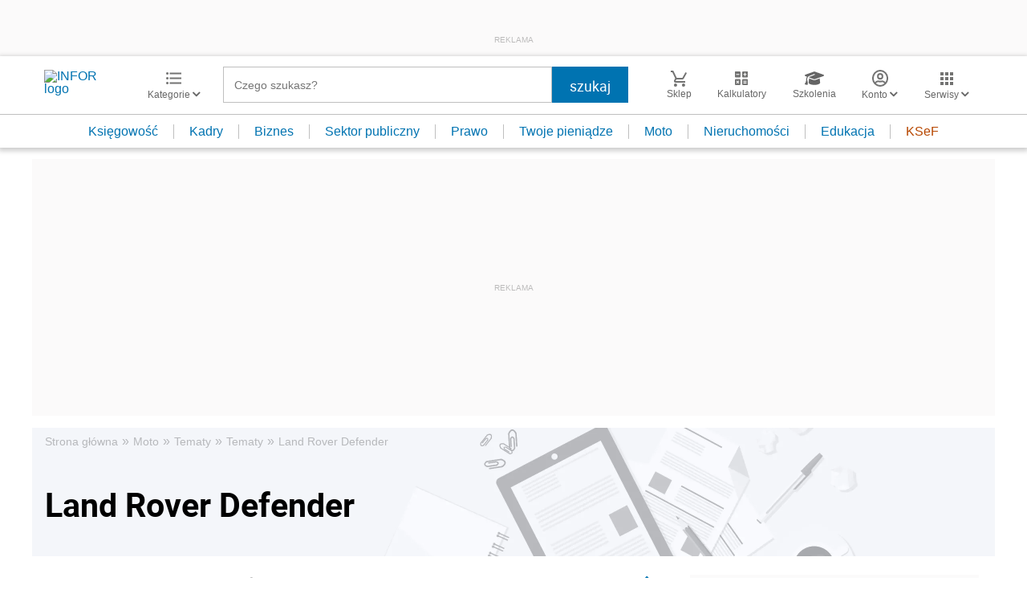

--- FILE ---
content_type: text/html; charset=utf-8
request_url: https://www.google.com/recaptcha/api2/aframe
body_size: 182
content:
<!DOCTYPE HTML><html><head><meta http-equiv="content-type" content="text/html; charset=UTF-8"></head><body><script nonce="hyBfeYI5QFxnnHHfQmLiag">/** Anti-fraud and anti-abuse applications only. See google.com/recaptcha */ try{var clients={'sodar':'https://pagead2.googlesyndication.com/pagead/sodar?'};window.addEventListener("message",function(a){try{if(a.source===window.parent){var b=JSON.parse(a.data);var c=clients[b['id']];if(c){var d=document.createElement('img');d.src=c+b['params']+'&rc='+(localStorage.getItem("rc::a")?sessionStorage.getItem("rc::b"):"");window.document.body.appendChild(d);sessionStorage.setItem("rc::e",parseInt(sessionStorage.getItem("rc::e")||0)+1);localStorage.setItem("rc::h",'1769005123008');}}}catch(b){}});window.parent.postMessage("_grecaptcha_ready", "*");}catch(b){}</script></body></html>

--- FILE ---
content_type: text/plain; charset=UTF-8
request_url: https://at.teads.tv/fpc?analytics_tag_id=PUB_5576&tfpvi=&gdpr_status=22&gdpr_reason=220&gdpr_consent=&ccpa_consent=&shared_ids=&sv=d656f4a&
body_size: -85
content:
NmZjMTFhYmItYWQzMC00NDIzLWI3NTQtNmRlM2VmOTg3MDIwIzEtOA==